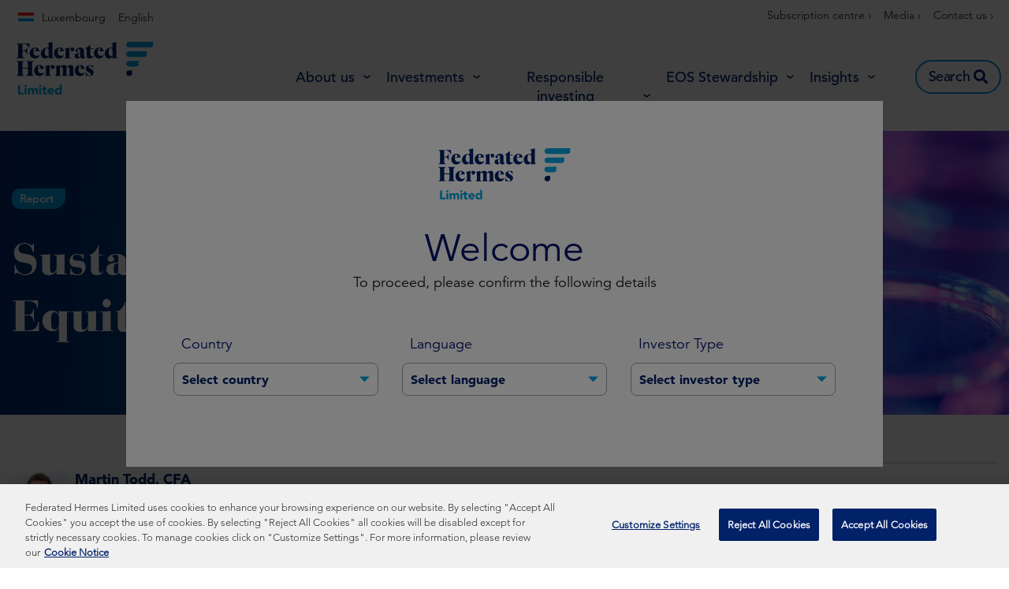

--- FILE ---
content_type: text/css
request_url: https://www.hermes-investment.com/lu/en/professional/wp-content/plugins/kurtosys-widgets/widgets/DynamicAuthors/assets/styles.css?ver=1.0.1
body_size: 33
content:
.kurtosys-dynamic-author-info {
    display: inline-flex;
}

.kurtosys-dynamic-author-photo {
    height: 70px;
    width: 70px;
    min-width: 70px;
    display: inline-flex;
    overflow: hidden;
}

.kurtosys-dynamic-author-photo img {
    height: 100%;
    min-width: 100%;
    width: 100%;
}

.dynamic-authors .dynamic-author {
    display: inline-flex;
    align-items: center;
    margin-bottom: 15px;
}

.dynamic-authors .dynamic-author a,
.dynamic-authors .dynamic-author .kurtosys-dynamic-author-info {
    position: relative;
    display: inline-block;
    line-height: 1;
}

.dynamic-authors .elementor-row {
    flex-wrap: wrap;
}

.dynamic-authors .kurtosys-dynamic-author-info {
    padding-left: 10px;
    word-break: break-word;
}

.dynamic-authors .kurtosys-dynamic-author-info .kurtosys-dynamic-author-name.has-dynamic-field a {
    margin-right: 5px;
}

.dynamic-authors .kurtosys-dynamic-author-info .kurtosys-dynamic-author-name.has-dynamic-field a:after {
    content: ",\00a0";
    position: absolute;
    bottom: 0;
    right: 0;
    transform: translateX(100%);
}

.dynamic-authors .kurtosys-dynamic-author-info .kurtosys-dynamic-author-name,
.dynamic-authors .kurtosys-dynamic-author-info .kurtosys-dynamic-author-data {
    display: inline-block;
    margin: 0;
}

.dynamic-authors .kurtosys-dynamic-author-info .kurtosys-dynamic-author-data:last-of-type,
.dynamic-authors .kurtosys-dynamic-author-info .kurtosys-dynamic-author-name a {
    display: block;
}

--- FILE ---
content_type: image/svg+xml
request_url: https://www.hermes-investment.com/uploads/2021/10/1b10711919bfbf78bad0a8f163345f30/0011622_fh_bau_digital_october_flags-075.svg
body_size: -108
content:
<?xml version="1.0" encoding="UTF-8"?> <svg xmlns="http://www.w3.org/2000/svg" id="Layer_1" data-name="Layer 1" viewBox="0 0 20 11"><defs><style>.cls-1{fill:#009dff;}.cls-2{fill:#fff;}.cls-3{fill:#ff1800;}</style></defs><path class="cls-1" d="M20,0V11H0V0H20"></path><rect class="cls-2" width="20" height="7.33"></rect><rect class="cls-3" width="20" height="3.67"></rect></svg> 